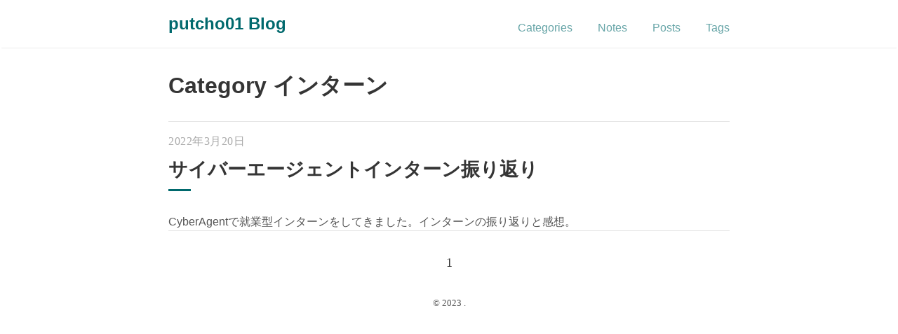

--- FILE ---
content_type: text/html; charset=utf-8
request_url: https://blog.putcho01.com/categories/%E3%82%A4%E3%83%B3%E3%82%BF%E3%83%BC%E3%83%B3/
body_size: 1401
content:
<!DOCTYPE html>
<html lang="ja">
    <head>
		
		<script async src="https://pagead2.googlesyndication.com/pagead/js/adsbygoogle.js?client=ca-pub-1805740645286903"crossorigin="anonymous"></script>
		
		

<script async src="https://www.googletagmanager.com/gtag/js?id=G-CC7SHRPK9C"></script>
<script>
  window.dataLayer = window.dataLayer || [];
  function gtag(){dataLayer.push(arguments);}
  gtag('js', new Date());

  gtag('config', 'G-CC7SHRPK9C');
</script>

		<meta charset="UTF-8">
		<meta name="viewport" content="width=device-width, initial-scale=1.0">

		<meta property="og:type" content="website" />
		<meta property="og:description" content="" />
		<meta property="og:image" content="https://blog.putcho01.com/images/ogp.jpeg"/>
		<meta name="twitter:image" content="https://blog.putcho01.com/images/ogp.jpeg">
		<meta name="twitter:card" content="summary" />
		<meta property="og:url" content="https://putcho-blog.sitehttps://blog.putcho01.com/categories/%E3%82%A4%E3%83%B3%E3%82%BF%E3%83%BC%E3%83%B3/" />
	
		<meta name="twitter:site" content="@putcho01" />
		<meta name="twitter:creator" content="@putcho01" />
		<meta name="twitter:title" content="インターン" />
		<meta name="twitter:description" content="" />
		<title>インターン - putcho01 Blog</title>
		<meta property="og:title" content="インターン - putcho01 Blog" />

		
		<link rel="stylesheet" href="/css/style.css">
		<link rel="stylesheet" href="/css/fonts.css">
		<link rel="stylesheet" href="/css/theme.css">
		<link rel="stylesheet" href="https://use.fontawesome.com/releases/v5.5.0/css/all.css" integrity="sha384-B4dIYHKNBt8Bc12p+WXckhzcICo0wtJAoU8YZTY5qE0Id1GSseTk6S+L3BlXeVIU" crossorigin="anonymous">
		
		<link rel="icon" href="favicon.ico" />
		<link rel="icon" type="image/png" sizes="32x32" href="/images/favicon-32x32.png">
		<link rel="icon" type="image/png" sizes="16x16" href="/images/favicon-16x16.png">
		<link rel="apple-touch-icon" sizes="180x180" href="/images/apple-touch-icon.png">

		
		<link href="/categories/%E3%82%A4%E3%83%B3%E3%82%BF%E3%83%BC%E3%83%B3/index.xml" rel="alternate" type="application/rss+xml" title="putcho01 Blog" />
	</head>

    <body>
        		<nav class="nav">
			<div class="nav-container">
				<a href="/">
					
						<h1 class="nav-title">putcho01 Blog</h1>
					
				</a>
				<ul>
    
    
        <li>
            <a href="/categories/">
                
                <span>Categories</span>
                
            </a>
        </li>
    
        <li>
            <a href="/notes/">
                
                <span>Notes</span>
                
            </a>
        </li>
    
        <li>
            <a href="/posts/">
                
                <span>Posts</span>
                
            </a>
        </li>
    
        <li>
            <a href="/tags/">
                
                <span>Tags</span>
                
            </a>
        </li>
    
</ul>
			</div>
		</nav>

        

<main>
    <h1>Category インターン</h1>
	<div class="catalogue">
		
			<section class="catalogue-section">
    <a href="https://blog.putcho01.com/posts/ca-internship/" class="catalogue-item">
        <div>
            <time datetime="2022-03-20 21:00:00 &#43;0900 &#43;0900" class="catalogue-time">2022年3月20日</time>
            <h2 class="catalogue-title">サイバーエージェントインターン振り返り</h2>
            <div class="catalogue-line"></div>
    
        </div>
    </a>
    <div class="catalogue-summary">
       CyberAgentで就業型インターンをしてきました。インターンの振り返りと感想。 
    </div>
</section>

		
	</div>
	
	<div class="pagination">
		
		
	
		<span>1</span>
	</div>
</main>


        		<footer>
			
			<span>
			&copy; <time datetime="2023-12-27 12:55:29.204001638 &#43;0000 UTC m=&#43;0.117464365">2023</time> . 
			</span>
		</footer>

    <script defer src="https://static.cloudflareinsights.com/beacon.min.js/vcd15cbe7772f49c399c6a5babf22c1241717689176015" integrity="sha512-ZpsOmlRQV6y907TI0dKBHq9Md29nnaEIPlkf84rnaERnq6zvWvPUqr2ft8M1aS28oN72PdrCzSjY4U6VaAw1EQ==" data-cf-beacon='{"version":"2024.11.0","token":"ff7bf15bea2e4eabbeb8bfd4a41ee8de","r":1,"server_timing":{"name":{"cfCacheStatus":true,"cfEdge":true,"cfExtPri":true,"cfL4":true,"cfOrigin":true,"cfSpeedBrain":true},"location_startswith":null}}' crossorigin="anonymous"></script>
</body>
</html>


--- FILE ---
content_type: text/html; charset=utf-8
request_url: https://www.google.com/recaptcha/api2/aframe
body_size: 269
content:
<!DOCTYPE HTML><html><head><meta http-equiv="content-type" content="text/html; charset=UTF-8"></head><body><script nonce="QTFv9Ql3SCO8zu1KFBZdEQ">/** Anti-fraud and anti-abuse applications only. See google.com/recaptcha */ try{var clients={'sodar':'https://pagead2.googlesyndication.com/pagead/sodar?'};window.addEventListener("message",function(a){try{if(a.source===window.parent){var b=JSON.parse(a.data);var c=clients[b['id']];if(c){var d=document.createElement('img');d.src=c+b['params']+'&rc='+(localStorage.getItem("rc::a")?sessionStorage.getItem("rc::b"):"");window.document.body.appendChild(d);sessionStorage.setItem("rc::e",parseInt(sessionStorage.getItem("rc::e")||0)+1);localStorage.setItem("rc::h",'1765323698662');}}}catch(b){}});window.parent.postMessage("_grecaptcha_ready", "*");}catch(b){}</script></body></html>

--- FILE ---
content_type: text/css; charset=utf-8
request_url: https://blog.putcho01.com/css/style.css
body_size: 1813
content:
*{-webkit-box-sizing:border-box;-moz-box-sizing:border-box;box-sizing:border-box;line-height:1.5}html,body{color:#555;background-color:#fff;margin:0;padding:0}html{font-family:"Hiragino Kaku Gothic ProN","Hiragino Sans","Segoe UI","Roboto","Noto Sans CJK JP",sans-serif,"Apple Color Emoji","Segoe UI","Emoji,Segoe UI",Symbol,"Noto Sans Emoji";font-size:14px;overflow-y:scroll}@media (min-width: 600px){html{font-size:16px}}body{-webkit-text-size-adjust:100%}h1,h2,h3,h4,h5,h6{color:#353535;font-family:"Helvetica Neue","Segoe UI",Helvetica,Arial,sans-serif;margin:1.87rem 0 1.7rem 0}a{color:#6283e5;text-decoration:none}blockquote{border-left:0.25rem solid #e5e5e5;color:#979797;margin:0.8rem 0;padding:0.5rem 1rem}blockquote p:last-child{margin-bottom:0}@media (min-width: 600px){blockquote{padding:0 5rem 0 1.25rem}}img{display:block;margin:0 0 1rem;max-width:100%}table{border-collapse:collapse;border-spacing:0;width:100%;margin-bottom:1.7rem}table th{background-color:#cce8e9;border-bottom:solid 2px #00696d}table tr{border-bottom:solid 1px #dde0e4}table th,table td{text-align:center;width:25%;padding:15px 0}pre,code{font-family:Menlo,Monaco,monospace}code{background-color:#f9f9f9;border-radius:3px;color:#bf616a;font-size:85%;padding:0.25em 0.5em;white-space:pre-wrap}pre{margin:0 0 1rem;padding:0.5rem;background-color:#f9f9f9}pre code{background-color:transparent;color:inherit;font-size:100%;padding:0}.highlight{background-color:#f9f9f9;border-radius:3px;line-height:1.4;margin:0 0 1rem;padding:1rem}.highlight pre{margin-bottom:0;overflow-x:auto}.highlight .lineno{color:#aaa;display:inline-block;padding:0 0.75rem 0 0.25rem;-webkit-user-select:none;-moz-user-select:none;user-select:none}.post{padding:3rem 0}.post-info{color:#979797;font-family:Palatino,"Palatino LT STD","Palatino Linotype","Book Antiqua","Georgia",serif;letter-spacing:0.5px;margin:0 0 1rem;display:flex;flex-wrap:wrap}.post-info span{font-style:italic}.post-time{align-items:center;padding:0.25rem}.post-category{color:inherit}.post-category div{padding:0 0.55rem;border:solid #e5e5e5;border-radius:9999px;align-items:center}.post-title{color:#353535;font-family:"Helvetica Neue","Segoe UI",Helvetica,Arial,sans-serif;font-size:2rem;margin:1rem 0}.post-line{border-top:0.4rem solid #353535;display:block;margin:0 0 0.5rem;width:4rem}.post p{text-align:justify}.post img{margin:0 auto 0.5rem}.post img+em{color:#aaa;display:block;font-family:"Helvetica Neue","Segoe UI",Helvetica,Arial,sans-serif;font-size:0.9rem;font-style:normal;text-align:center}.post img.emoji{display:inline-block;left:0;transform:none;width:1rem;height:1rem;vertical-align:text-top;padding:0;margin:0}.amazon-widget{margin:2rem 0;max-width:480px;position:relative}.amazon-widget a{position:absolute;top:0;left:0;height:100%;width:100%}.amazon-widget-img{border:1px solid #e1e8ed;border-radius:15px 15px 0 0;text-align:center}.amazon-widget-img img{border:none;margin:0 auto;max-height:200px;padding:16px}.amazon-widget-info{border-right:1px solid #e1e8ed;border-bottom:1px solid #e1e8ed;border-left:1px solid #e1e8ed;padding:5px 10px 10px 10px;border-radius:0 0 15px 15px}.amazon-widget:hover .amazon-widget-info{background-color:#e1e8ed}.amazon-widget-title{font-weight:bold;display:block}.amazon-widget-via{color:#aaa}.amazon-widget-via img{border:none;width:18px;height:18px;margin:0;padding:0;display:inline;vertical-align:text-bottom}.highlight .hll{background-color:#ffc}.highlight .c{color:#999}.highlight .err{color:#a00;background-color:#faa}.highlight .k{color:#069}.highlight .o{color:#555}.highlight .cm{color:#09f;font-style:italic}.highlight .cp{color:#099}.highlight .c1{color:#999}.highlight .cs{color:#999}.highlight .gd{background-color:#fcc;border:1px solid #c00}.highlight .ge{font-style:italic}.highlight .gr{color:#f00}.highlight .gh{color:#030}.highlight .gi{background-color:#cfc;border:1px solid #0c0}.highlight .go{color:#aaa}.highlight .gp{color:#009}.highlight .gu{color:#030}.highlight .gt{color:#9c6}.highlight .kc{color:#069}.highlight .kd{color:#069}.highlight .kn{color:#069}.highlight .kp{color:#069}.highlight .kr{color:#069}.highlight .kt{color:#078}.highlight .m{color:#f60}.highlight .s{color:#d44950}.highlight .na{color:#4f9fcf}.highlight .nb{color:#366}.highlight .nc{color:#0a8}.highlight .no{color:#360}.highlight .nd{color:#99f}.highlight .ni{color:#999}.highlight .ne{color:#c00}.highlight .nf{color:#c0f}.highlight .nl{color:#99f}.highlight .nn{color:#0cf}.highlight .nt{color:#2f6f9f}.highlight .nv{color:#033}.highlight .ow{color:#000}.highlight .w{color:#bbb}.highlight .mf{color:#f60}.highlight .mh{color:#f60}.highlight .mi{color:#f60}.highlight .mo{color:#f60}.highlight .sb{color:#c30}.highlight .sc{color:#c30}.highlight .sd{color:#c30;font-style:italic}.highlight .s2{color:#c30}.highlight .se{color:#c30}.highlight .sh{color:#c30}.highlight .si{color:#a00}.highlight .sx{color:#c30}.highlight .sr{color:#3aa}.highlight .s1{color:#c30}.highlight .ss{color:#fc3}.highlight .bp{color:#366}.highlight .vc{color:#033}.highlight .vg{color:#033}.highlight .vi{color:#033}.highlight .il{color:#f60}.css .o,.css .o+.nt,.css .nt+.nt{color:#999}.container{margin:0 auto;max-width:800px;width:80%}main,footer,.nav-container{display:block;margin:0 auto;max-width:800px;width:80%}.nav{box-shadow:0 2px 2px -2px rgba(0,0,0,0.2);overflow:auto}.nav-container{margin:1rem auto;position:relative;text-align:center}.nav-title{-webkit-transition:all 0.2s ease-out;-moz-transition:all 0.2s ease-out;transition:all 0.2s ease-out;color:#00696d;display:inline-block;margin:0;padding-right:0.2rem}.nav-title:hover,.nav-title:focus{opacity:0.6}.nav ul{list-style-type:none;margin:1rem 0 0;padding:0;text-align:center}.nav li{-webkit-transition:all 0.2s ease-out;-moz-transition:all 0.2s ease-out;transition:all 0.2s ease-out;color:#555;display:inline-block;opacity:0.6;padding:0 2rem 0 0}.nav li:last-child{padding-right:0}.nav li:hover,.nav li:focus{opacity:1}.nav a{color:#00696d;font-family:"Helvetica Neue","Segoe UI",Helvetica,Arial,sans-serif}@media (min-width: 600px){.nav-container{text-align:left}.nav ul{bottom:0;position:absolute;right:0}}footer{font-family:Palatino,"Palatino LT STD","Palatino Linotype","Book Antiqua","Georgia",serif;padding:2rem 0;text-align:center}footer span{color:#555;font-size:0.8rem}.pagination{border-top:0.5px solid #e5e5e5;font-family:Palatino,"Palatino LT STD","Palatino Linotype","Book Antiqua","Georgia",serif;padding-top:2rem;position:relative;text-align:center}.pagination span{color:#353535;font-size:1.1rem}.pagination .top{-webkit-transition:all 0.3s ease-out;-moz-transition:all 0.3s ease-out;transition:all 0.3s ease-out;color:#555;font-family:"Helvetica Neue","Segoe UI",Helvetica,Arial,sans-serif;font-size:1.1rem;opacity:0.6}.pagination .top:hover{opacity:1}.pagination .arrow{-webkit-transition:all 0.3s ease-out;-moz-transition:all 0.3s ease-out;transition:all 0.3s ease-out;color:#555;position:absolute}.pagination .arrow:hover,.pagination .arrow:focus{opacity:0.6;text-decoration:none}.pagination .left{left:0}.pagination .right{right:0}.top{text-align:center}.top a{color:#1e2126;font-family:"Helvetica Neue","Segoe UI",Helvetica,Arial,sans-serif;font-size:1.1rem;-webkit-transition:all 0.3s ease-out;-moz-transition:all 0.3s ease-out;transition:all 0.3s ease-out}.top a:hover{color:#636e7d}.catalogue-item{border-top:1px solid #e5e5e5;color:#555;display:block;padding:1rem 0;margin:1rem 0}.catalogue-item:hover .catalogue-line,.catalogue-item:focus .catalogue-line{width:5rem}.catalogue-item:last-child{border:0}.catalogue-time{color:#aaa;font-family:Palatino,"Palatino LT STD","Palatino Linotype","Book Antiqua","Georgia",serif;letter-spacing:0.5px}.catalogue-title{color:#353535;display:block;font-family:"Helvetica Neue","Segoe UI",Helvetica,Arial,sans-serif;font-size:1.7rem;font-weight:600;margin:0.5rem 0}.catalogue-line{-webkit-transition:all 0.3s ease-out;-moz-transition:all 0.3s ease-out;transition:all 0.3s ease-out;border-top:0.2rem solid #00696d;display:block;width:2rem}.catalogue-more-button{color:#1e2126;width:130px;font-weight:600;border-radius:.255rem;border:0.5px solid #1e2126;padding:.68rem 0.5rem;margin:0 0 0.5rem auto;display:flex;justify-content:center;-webkit-transition:all 0.3s ease-out;-moz-transition:all 0.3s ease-out;transition:all 0.3s ease-out}.catalogue-more-button:hover{color:#00696d;background-color:#cce8e9;border-color:#00696d}.article-discussion{margin:0}details{border:1px solid #dde0e4;border-radius:.425rem;padding:.85rem 1.7rem;margin-bottom:1.7rem}details summary{cursor:pointer}


--- FILE ---
content_type: text/css; charset=utf-8
request_url: https://blog.putcho01.com/css/fonts.css
body_size: -186
content:
/* libre-baskerville-regular - latin */
@font-face {
    font-family: 'Libre Baskerville';
    font-style: normal;
    font-weight: 400;
    src: url('../fonts/libre-baskerville-v7-latin-regular.eot'); /* IE9 Compat Modes */
    src: local('Libre Baskerville'), local('LibreBaskerville-Regular'),
    url('../fonts/libre-baskerville-v7-latin-regular.eot?#iefix') format('embedded-opentype'), /* IE6-IE8 */
    url('../fonts/libre-baskerville-v7-latin-regular.woff2') format('woff2'), /* Super Modern Browsers */
    url('../fonts/libre-baskerville-v7-latin-regular.woff') format('woff'), /* Modern Browsers */
    url('../fonts/libre-baskerville-v7-latin-regular.ttf') format('truetype'), /* Safari, Android, iOS */
    url('../fonts/libre-baskerville-v7-latin-regular.svg#LibreBaskerville') format('svg'); /* Legacy iOS */
}

/* libre-baskerville-700 - latin */
@font-face {
    font-family: 'Libre Baskerville';
    font-style: normal;
    font-weight: 700;
    src: url('../fonts/libre-baskerville-v7-latin-700.eot'); /* IE9 Compat Modes */
    src: local('Libre Baskerville Bold'), local('LibreBaskerville-Bold'),
    url('../fonts/libre-baskerville-v7-latin-700.eot?#iefix') format('embedded-opentype'), /* IE6-IE8 */
    url('../fonts/libre-baskerville-v7-latin-700.woff2') format('woff2'), /* Super Modern Browsers */
    url('../fonts/libre-baskerville-v7-latin-700.woff') format('woff'), /* Modern Browsers */
    url('../fonts/libre-baskerville-v7-latin-700.ttf') format('truetype'), /* Safari, Android, iOS */
    url('../fonts/libre-baskerville-v7-latin-700.svg#LibreBaskerville') format('svg'); /* Legacy iOS */
}

/* libre-baskerville-italic - latin */
@font-face {
    font-family: 'Libre Baskerville';
    font-style: italic;
    font-weight: 400;
    src: url('../fonts/libre-baskerville-v7-latin-italic.eot'); /* IE9 Compat Modes */
    src: local('Libre Baskerville Italic'), local('LibreBaskerville-Italic'),
    url('../fonts/libre-baskerville-v7-latin-italic.eot?#iefix') format('embedded-opentype'), /* IE6-IE8 */
    url('../fonts/libre-baskerville-v7-latin-italic.woff2') format('woff2'), /* Super Modern Browsers */
    url('../fonts/libre-baskerville-v7-latin-italic.woff') format('woff'), /* Modern Browsers */
    url('../fonts/libre-baskerville-v7-latin-italic.ttf') format('truetype'), /* Safari, Android, iOS */
    url('../fonts/libre-baskerville-v7-latin-italic.svg#LibreBaskerville') format('svg'); /* Legacy iOS */
}


--- FILE ---
content_type: text/css; charset=utf-8
request_url: https://blog.putcho01.com/css/theme.css
body_size: -194
content:
div.notices {
  margin: 2rem 0;
  position: relative;
}
div.notices p {
  padding: 15px;
  display: block;
  font-size: 1rem;
  margin-top: 0rem;
  margin-bottom: 0rem;
  color: #666;
}
div.notices p:first-child:before {
  position: absolute;
  top: 2px;
  color: #fff;
  font-family: "Font Awesome 5 Free";
  font-weight: 900;
  content: "\f06a";
  left: 10px;
}
div.notices p:first-child:after {
  position: absolute;
  top: 2px;
  color: #fff;
  left: 2rem;
}
div.notices.info p {
  border-top: 30px solid #F0B37E;
  background: #FFF2DB;
}
div.notices.info p:first-child:after {
  content: 'Info';
}
div.notices.warning p {
  border-top: 30px solid rgba(217, 83, 79, 0.8);
  background: #FAE2E2;
}
div.notices.warning p:first-child:after {
  content: 'Warning';
}
div.notices.note p {
  border-top: 30px solid #6AB0DE;
  background: #E7F2FA;
}
div.notices.note p:first-child:after {
  content: 'Note';
}
div.notices.tip p {
  border-top: 30px solid rgba(92, 184, 92, 0.8);
  background: #E6F9E6;
}
div.notices.tip p:first-child:after {
  content: 'Tip';
}